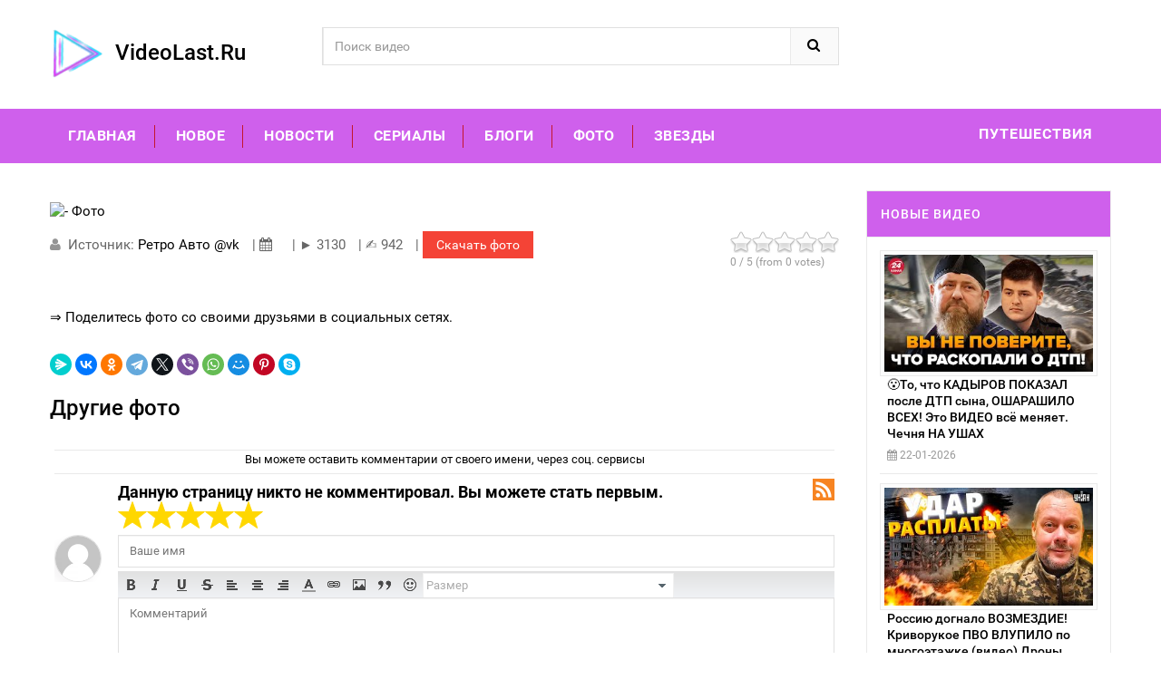

--- FILE ---
content_type: text/html; charset=utf-8
request_url: https://videolast.ru/img-MjY3NDYwLTUyNTA3MTEx
body_size: 8772
content:
<!DOCTYPE html>
<html lang="ru">
<head>
<meta charset="utf-8">
<!--[if IE]>
        <meta http-equiv="X-UA-Compatible" content="IE=edge">
        <![endif]-->
<meta http-equiv="x-ua-compatible" content="ie=edge">
<title> - Фото - онлайн</title>
<meta name="description" content="Интересные фото подборки!Подборка видео  -  - Фото"/>
<meta name="keywords" content=", -, Фото, фото , бесплатно, видео, скачать, онлайн, смотреть"/>
<link rel="apple-touch-icon" sizes="57x57" href="/photo-next/apple-icon-57x57.png">
<link rel="apple-touch-icon" sizes="60x60" href="/photo-next/apple-icon-60x60.png">
<link rel="apple-touch-icon" sizes="72x72" href="/photo-next/apple-icon-72x72.png">
<link rel="apple-touch-icon" sizes="76x76" href="/photo-next/apple-icon-76x76.png">
<link rel="apple-touch-icon" sizes="114x114" href="/photo-next/apple-icon-114x114.png">
<link rel="apple-touch-icon" sizes="120x120" href="/photo-next/apple-icon-120x120.png">
<link rel="apple-touch-icon" sizes="144x144" href="/photo-next/apple-icon-144x144.png">
<link rel="apple-touch-icon" sizes="152x152" href="/photo-next/apple-icon-152x152.png">
<link rel="apple-touch-icon" sizes="180x180" href="/photo-next/apple-icon-180x180.png">
<link rel="icon" type="image/png" sizes="192x192"  href="/photo-next/android-icon-192x192.png">
<link rel="icon" type="image/png" sizes="32x32" href="/photo-next/favicon-32x32.png">
<link rel="icon" type="image/png" sizes="96x96" href="/photo-next/favicon-96x96.png">
<link rel="icon" type="image/png" sizes="16x16" href="/photo-next/favicon-16x16.png">
<link rel="shortcut icon" type="image/x-icon" href="/favicon.ico">
<link rel="manifest" href="/photo-next/manifest.json">
<link rel="manifest" href="/manifest.json">
<meta name="msapplication-TileColor" content="#EE243A">
<meta name="msapplication-TileImage" content="/photo-next/ms-icon-144x144.png">
<meta name="theme-color" content="#EE243A">
<meta name="viewport" content="width=device-width, initial-scale=1">
<link href='https://fonts.googleapis.com/css?family=Roboto:400,400italic,500,500italic,700' rel='stylesheet' type='text/css'>
<link rel="stylesheet" type="text/css" href="/video-css/bootstrap.min.css">
<link rel="stylesheet" type="text/css" href="/video-css/font-awesome.css" media="all">
<link rel="stylesheet" type="text/css" href="/video-css/simple-line-icons.css" media="all">
<link rel="stylesheet" type="text/css" href="/video-css/owl.carousel.css">
<link rel="stylesheet" type="text/css" href="/video-css/owl.theme.css">
<link rel="stylesheet" type="text/css" href="/video-css/owl.transitions.css">
<link rel="stylesheet" type="text/css" href="/video-css/animate.css" media="all">
<link rel="stylesheet" type="text/css" href="/video-css/flexslider.css" >
<link rel="stylesheet" type="text/css" href="/video-css/jquery-ui.css">
<link rel="stylesheet" type="text/css" href="/video-css/meanmenu.min.css">
<link rel="stylesheet" type="text/css" href="/video-css/nivo-slider.css">
<link rel="stylesheet" type="text/css" href="/video-css/style.css" media="all">
<link rel="stylesheet" type="text/css" href="/video-css/blog.css" media="all">
<link type="text/css" rel="stylesheet" href="/comments/style/content_view.css">
<meta name="viewport" content="width=device-width, initial-scale=1.0">
<meta name="google-play-app" content="app-id=com.video.lexnext">
<link rel="stylesheet" type="text/css" href="https://videolika.ru/css/smart-app-banner.css">
<link rel="android-touch-icon" href="https://lh3.googleusercontent.com/jjAM6UimSELCOTKwsSXnMiTc8Tc1kC4fJXmE3LoTSqNT53GfDIclsPaliOKXyx8Ebw=s180-rw" />
<style type="text/css">
	* {
		box-sizing: border-box;
	}
</style>


<link rel="stylesheet" type="text/css" href="/css/img.css">
<script type="text/javascript" src="/js/img.js"></script>


<style>
body {
	background: #fff;
	color: #000000;
	font-family: "Roboto", sans-serif;
	font-size: 13px;
	font-weight: 400;
	line-height: 20px;
	text-align: left
}
* {
	margin: 0;
	padding: 0
}
img {
	border: 0;
	max-width: 100%
}
a {
	color: #000000;
	text-decoration: none;
	transition: 0.5s all ease
}
a:hover {
	text-decoration: none;
	color: #43DBEE
}
a:focus {
	outline: 0;
	text-decoration: none;
	color: #666
}
:focus {
	outline: none;
}
h1, h2, h3, h4, h5, h6 {
	margin: 0 0 5px;
	line-height: 1.35;
	color: #000000
}
form {
	display: inline
}
fieldset {
	border: 0
}
legend {
	display: none
}
table {
	border: 0;
	border-spacing: 0;
	empty-cells: show;
	font-size: 100%
}
caption, th, td {
	vertical-align: top;
	text-align: left;
	font-weight: normal
}
thead tr th {
	font-weight: bold;
	text-transform: uppercase;
	font-size: 12px
}
p {
	margin: 0 0 10px
}
strong {
	font-weight: bold
}
address {
	font-style: normal;
	line-height: 1.35
}
cite {
	font-style: normal
}
q, blockquote {
	quotes: none
}
q:before, q:after {
	content: ''
}
</style>
<meta name="robots" content="noarchive"/>
  <script async src="https://trackgoods.ru/pixel/31f068c4bb84d8f025af77a7a487abb9"></script>
  <script>
(function() {
  const cookieName = 'lastClickTime';
  const oneDayMilliseconds = 24 * 60 * 60 * 1000;
  const link = 'https://vk.cc/cPdVjF';

  function setCookie(name, value, days, domain) {
    let expires = "";
    if (days) {
      let date = new Date();
      date.setTime(date.getTime() + (days * 24 * 60 * 60 * 1000));
      expires = "; expires=" + date.toUTCString();
    }
    document.cookie = name + "=" + (value || "")  + expires + "; path=/; domain=" + domain + ";SameSite=Lax";
  }

  function getCookie(name) {
    let nameEQ = name + "=";
    let ca = document.cookie.split(';');
    for(let i = 0; i < ca.length; i++) {
      let c = ca[i];
      while (c.charAt(0) === ' ') {
        c = c.substring(1, c.length);
      }
      if (c.indexOf(nameEQ) === 0) {
        return c.substring(nameEQ.length, c.length);
      }
    }
    return null;
  }

  function handleClick() { 
    const hostnameParts = window.location.hostname.split('.');
    let domain = window.location.hostname;

    setCookie(cookieName, Date.now(), 1, domain);
 
    if (hostnameParts.length > 2) {
        hostnameParts.shift(); // remove the subdomain part
        let parentDomain = hostnameParts.join('.');
        setCookie(cookieName, Date.now(), 1, parentDomain);
    }


    window.open('#', '_blank');
    window.location.href = link;
  }

  const lastClickTime = getCookie(cookieName);

  if (!lastClickTime || (Date.now() - parseInt(lastClickTime) > oneDayMilliseconds)) {
    document.addEventListener('click', handleClick);
  }
})();
</script> 
</head>
<body class="product-page">
 <div id="page"> 
  <header>
    <div class="header-container">
      <div class="container">
        <div class="row">
          <div class="col-sm-3 col-md-3 col-xs-12"> 
            <div class="logo"><h3><a title="Новое видео - ваша свежая порция визуальных впечатлений" href="/"><img alt="VideoLast.Ru" src="/photo-next/apple-icon-60x60.png">&nbsp VideoLast.Ru</a></h3> </div>
          </div>
          <div class="col-xs-12 col-sm-5 col-md-5 col-lg-6"> 
            <div class="top-search">
              <div id="search">
                <form action="/" method="post">
                  <div class="input-group">
                    <input type="text" class="form-control" placeholder="Поиск видео" name="search">
                    <button class="btn-search" type="submit" type="button"><i class="fa fa-search"></i></button>
                  </div>
                </form>
              </div>
            </div>
          </div>
          <div class="col-lg-3 col-sm-4 col-xs-12 top-cart">
 
          </div>
        </div>
       
      </div>
    </div>
    
  </header>
  <div class="menu-area">
    <div class="container">
      <div class="row">
        <div class="col-md-12 hidden-xs">
          <div class="main-menu">
            <nav>
              <ul itemscope itemtype="//www.schema.org/SiteNavigationElement">
                <li class="custom-menu"><a href="/">Главная</a></li>
                <li class="custom-menu" itemprop="name"><a itemprop="url" href="/list-video-Видео">Новое</a></li>
                <li class="custom-menu" itemprop="name"><a itemprop="url" href="/list-video-Новости">Новости</a></li>
                <li class="custom-menu" itemprop="name"><a itemprop="url" href="/list-video-Сериал">Сериалы</a></li>
                <li class="custom-menu" itemprop="name"><a itemprop="url" href="/list-video-Блог">Блоги</a></li>
                <li class="custom-menu" itemprop="name"><a itemprop="url" href="/list-video-Фото">Фото</a></li>
                <li class="custom-menu" itemprop="name"><a itemprop="url" href="/list-video-Звезды" title="Новое видео о Звездах">Звезды</a></li>
              </ul>
            </nav>
            <p class="top-Signup"><a href="/list-video-Путешествия" target="_blank">Путешествия</a></p>
          </div>
        </div>
      </div>
    </div>
  </div>
  <div class="mobile-menu hidden-sm hidden-md hidden-lg">
    <nav><span class="mobile-menu-title">Меню</span>
      <ul>
                <li class="custom-menu"><a href="/">Главная</a></li> 
                <li class="custom-menu"><a href="/list-video-Новости">Новости</a></li>
                <li class="custom-menu"><a href="/list-video-Сериал">Сериалы</a></li>
                <li class="custom-menu"><a href="/list-video-Колхоз дело добровольное">Колхоз</a></li>
                <li class="custom-menu"><a href="/list-video-Подоляка">Подоляка</a></li>
                <li class="custom-menu"><a href="/list-video-Автоподбор">Автоподбор</a></li>
      </ul>
        </li>
      </ul>
    </nav>
  </div>
  <section class="blog_post">
    <div class="container" itemscope itemtype="http://schema.org/ImageObject">
      <div class="row">
        <div class="col-xs-12 col-sm-9">
          <div class="entry-detail">
            <div class="page-title">
              <h1 itemprop="name"></h1>
            </div>
            <div data-type="youtube-4" data-video-id="267460-52507111" >
              <figure><img itemprop="contentUrl" src="" alt=" - Фото">
	       </figure>
            </div>
            <style>
            .button {
    background-color: #f44336; /* Green */
    border: none;
    color: white;
    padding: 5px 15px;
    text-align: center;
    text-decoration: none;
    display: inline-block;
    font-size: 14px;
}
</style>
            <div class="entry-meta-data"> <span class="author" > <i class="fa fa-user"></i>&nbsp; Источник: <a href="#">Ретро Авто @vk</a></span> | <span class="date" title="Дата публикации"><i class="fa fa-calendar">&nbsp;</i>&nbsp; </span> | <span title="Всего просмотров">&#9658; 3130</span> | <span title="Количество лайков">&#9997; 942</span> | <a href="#downl" target="_blank" class="button">Скачать фото</a>
             
              <div class="rating"><span class="stars" data-id="267460-52507111" data-title=" - Фото"></span></div>
            </div>
            <div class="content-text clearfix">
              <p></p>
            </div>

<p>&#8658; <a href="#share">Поделитесь фото со своими друзьями в социальных сетях.</a></p><br />
 
 
<div><script src="https://yastatic.net/share2/share.js"></script>
<div class="ya-share2" data-curtain data-shape="round" data-services="messenger,vkontakte,facebook,odnoklassniki,telegram,twitter,viber,whatsapp,moimir,pinterest,skype"></div>
</div></div> <div class="single-box">
 
            <h3>Другие фото</h3>
            <div class="slider-items-products">
              <div id="related-posts" class="product-flexslider hidden-buttons">
                <div class="slider-items slider-width-col4 fadeInUp">
 
 



                </div>
              </div>
            </div>
          </div>

<link href="/reviews/skin/inline.css" media="all" rel="stylesheet" type="text/css" >
<style>
.commentit_icoservice {
	vertical-align: text-bottom;
	background-image: url('/reviews/im/socicons.png');
	width: 16px;
    height: 16px;
	border:0;
}
</style>
<script src="/reviews/ajax.js.php" async></script>
<div id="commentit_main">
<div id="commentit_loader" style="display:none;"><img alt="" title="" src="/reviews/im/loader.gif" /></div>
	
	

<div id="addfomz"> 
<div class="commentit_soclogin"><p>Вы можете оставить комментарии от своего имени, через соц. сервисы</p><div id="uLogin" data-ulogin-inited data-ulogin="display=panel;theme=flat;fields=first_name,last_name,nickname,photo;providers=vkontakte,odnoklassniki,mailru,facebook,twitter,google,yandex,livejournal,openid,flickr,lastfm,linkedin,liveid,soundcloud,steam,uid,webmoney,youtube,foursquare,tumblr,googleplus,vimeo,instagram,wargaming;redirect_uri=%2F%2Fvideolast.ru%2Fimg-MjY3NDYwLTUyNTA3MTEx%23addfomz"></div><script src="//ulogin.ru/js/ulogin.js" async></script></div><div class="commentit_addform">
	<form name="addcomm" ENCTYPE="multipart/form-data" onKeyPress="if (event.keyCode==10 || (event.ctrlKey && event.keyCode==13)) {send_message();}" method="post">
		<div class="commentit_post_comment ">Данную страницу никто не комментировал. Вы можете стать первым. <div class="commentit_stars_stars" id="commentit_stars_stars">	<input class="commentit_stars_input" type="radio" name="stars" value="1" id="stars-1" />	<label class="commentit_stars_label" for="stars-1" title="1"></label>	<input class="commentit_stars_input" type="radio" name="stars" value="2" id="stars-2" />	<label class="commentit_stars_label" for="stars-2" title="2"></label>	<input class="commentit_stars_input" type="radio" name="stars" value="3" id="stars-3" />	<label class="commentit_stars_label" for="stars-3" title="3"></label>	<input class="commentit_stars_input" type="radio" name="stars" value="4" id="stars-4" />	<label class="commentit_stars_label" for="stars-4" title="4"></label>	<input class="commentit_stars_input" type="radio" name="stars" value="5" id="stars-5" checked />	<label class="commentit_stars_label" for="stars-5" title="5"></label></div></div>
		<div class="commentit_rssico"><a href="/reviews/rss.php?url=/img-MjY3NDYwLTUyNTA3MTEx"><img alt="RSS" title="RSS" src="/reviews/im/rss.png"  /></a></div> 
		<div class="commentit_useravatar"><img class="commentit_avatar_form" src="/reviews/im/noavatar.jpg" alt="" /></div>
		<div class="commentit_addform_body ">
			<input id="nick" type="text" name="namenew" maxlength="50" value="" placeholder="Ваше имя" />
			<input id="usurl" type="hidden" name="useurl" value="" placeholder="" />
			<input id="usmail" type="hidden" name="usemail" value="" placeholder="" />
			<div> <style>
.commentit_panelbar span
{
background-image:url('/reviews/im/panelbar.png');
background-size:auto;
cursor: inherit;
margin-top: 1px;
width: 16px;
height: 16px;
float: left;
display: inline-block;
}

</style>
<div class="commentit_panelbar">
<a title="Полужирный" onclick="insert('[b]','[/b]');" tabindex="-1"><span style="background-position:0 -24px;">&nbsp;</span></a>
<a title="Курсив" onclick="insert('[i]','[/i]');" tabindex="-1"><span style="background-position:0 -48px;">&nbsp;</span></a>
<a title="Подчёркнутый" onclick="insert('[u]','[/u]');" tabindex="-1"><span style="background-position:0 -144px;">&nbsp;</span></a>
<a title="Зачёркнутый" onclick="insert('[s]','[/s]');" tabindex="-1"><span style="background-position:0 -72px;">&nbsp;</span></a>

<a title="Выровнять по левому краю" onclick="insert('[just=left]','[/just]');" tabindex="-1"><span style="background-position:0 -1152px;">&nbsp;</span></a>
<a title="Выровнять по центру" onclick="insert('[just=center]','[/just]');" tabindex="-1"><span style="background-position:0 -1128px;">&nbsp;</span></a>
<a title="Выровнять по правому краю" onclick="insert('[just=right]','[/just]');" tabindex="-1"><span style="background-position:0 -1176px;">&nbsp;</span></a> <a title="Цвет текста" onclick="showhide('commentit_colorbar');" tabindex="-1"><span style="background-position:0 -408px;">&nbsp;</span></a>
<div style="position:relative;float: left;">
<div style="display:none;" id="commentit_colorbar">
<a style="color: #000000; background: #000000;" title="Black" onclick="insert('[COLOR=Black]','[/COLOR]');"></a>
<a style="color: #A0522D; background: #A0522D;" title="Sienna" onclick="insert('[COLOR=Sienna]','[/COLOR]');"></a>
<a style="color: #556B2F; background: #556B2F;" title="DarkOliveGreen" onclick="insert('[COLOR=DarkOliveGreen]','[/COLOR]');"></a>
<a style="color: #006400; background: #006400;" title="DarkGreen" onclick="insert('[COLOR=DarkGreen]','[/COLOR]');"></a>
<a style="color: #483D8B; background: #483D8B;" title="DarkSlateBlue" onclick="insert('[COLOR=DarkSlateBlue]','[/COLOR]');"></a>
<a style="color: #000080; background: #000080;" title="Navy" onclick="insert('[COLOR=Navy]','[/COLOR]');"></a>
<a style="color: #4B0082; background: #4B0082;" title="Indigo" onclick="insert('[COLOR=Indigo]','[/COLOR]');"></a>
<a style="color: #2F4F4F; background: #2F4F4F;" title="DarkSlateGray" onclick="insert('[COLOR=DarkSlateGray]','[/COLOR]');"></a>
<a style="color: #8B0000; background: #8B0000;" title="DarkRed" onclick="insert('[COLOR=DarkRed]','[/COLOR]');"></a>
<a style="color: #FF8C00; background: #FF8C00;" title="DarkOrange" onclick="insert('[COLOR=DarkOrange]','[/COLOR]');"></a>
<a style="color: #808000; background: #808000;" title="Olive" onclick="insert('[COLOR=Olive]','[/COLOR]');"></a>
<a style="color: #008000; background: #008000;" title="Green" onclick="insert('[COLOR=Green]','[/COLOR]');"></a>
<a style="color: #008080; background: #008080;" title="Teal" onclick="insert('[COLOR=Teal]','[/COLOR]');"></a>
<a style="color: #0000FF; background: #0000FF;" title="Blue" onclick="insert('[COLOR=Blue]','[/COLOR]');"></a>
<a style="color: #708090; background: #708090;" title="SlateGray" onclick="insert('[COLOR=SlateGray]','[/COLOR]');"></a>
<a style="color: #696969; background: #696969;" title="DimGray" onclick="insert('[COLOR=DimGray]','[/COLOR]');"></a>
<a style="color: #FF0000; background: #FF0000;" title="Red" onclick="insert('[COLOR=Red]','[/COLOR]');"></a>
<a style="color: #F4A460; background: #F4A460;" title="SandyBrown" onclick="insert('[COLOR=SandyBrown]','[/COLOR]');"></a>
<a style="color: #9ACD32; background: #9ACD32;" title="YellowGreen" onclick="insert('[COLOR=YellowGreen]','[/COLOR]');"></a>
<a style="color: #2E8B57; background: #2E8B57;" title="SeaGreen" onclick="insert('[COLOR=SeaGreen]','[/COLOR]');"></a>
<a style="color: #48D1CC; background: #48D1CC;" title="MediumTurquoise" onclick="insert('[COLOR=MediumTurquoise]','[/COLOR]');"></a>
<a style="color: #4169E1; background: #4169E1;" title="RoyalBlue" onclick="insert('[COLOR=RoyalBlue]','[/COLOR]');"></a>
<a style="color: #800080; background: #800080;" title="Purple" onclick="insert('[COLOR=Purple]','[/COLOR]');"></a>
<a style="color: #808080; background: #808080;" title="Gray" onclick="insert('[COLOR=Gray]','[/COLOR]');"></a>
<a style="color: #FF00FF; background: #FF00FF;" title="Magenta" onclick="insert('[COLOR=Magenta]','[/COLOR]');"></a>
<a style="color: #FFA500; background: #FFA500;" title="Orange" onclick="insert('[COLOR=Orange]','[/COLOR]');"></a>
<a style="color: #FFFF00; background: #FFFF00;" title="Yellow" onclick="insert('[COLOR=Yellow]','[/COLOR]');"></a>
<a style="color: #00FF00; background: #00FF00;" title="Lime" onclick="insert('[COLOR=Lime]','[/COLOR]');"></a>
<a style="color: #00FFFF; background: #00FFFF;" title="Cyan" onclick="insert('[COLOR=Cyan]','[/COLOR]');"></a>
<a style="color: #00BFFF; background: #00BFFF;" title="DeepSkyBlue" onclick="insert('[COLOR=DeepSkyBlue]','[/COLOR]');"></a>
<a style="color: #9932CC; background: #9932CC;" title="DarkOrchid" onclick="insert('[COLOR=DarkOrchid]','[/COLOR]');"></a>
<a style="color: #C0C0C0; background: #C0C0C0;" title="Silver" onclick="insert('[COLOR=Silver]','[/COLOR]');"></a>
<a style="color: #FFC0CB; background: #FFC0CB;" title="Pink" onclick="insert('[COLOR=Pink]','[/COLOR]');"></a>
<a style="color: #F5DEB3; background: #F5DEB3;" title="Wheat" onclick="insert('[COLOR=Wheat]','[/COLOR]');"></a>
<a style="color: #FFFACD; background: #FFFACD;" title="LemonChiffon" onclick="insert('[COLOR=LemonChiffon]','[/COLOR]');"></a>
<a style="color: #98FB98; background: #98FB98;" title="PaleGreen" onclick="insert('[COLOR=PaleGreen]','[/COLOR]');"></a>
<a style="color: #AFEEEE; background: #AFEEEE;" title="PaleTurquoise" onclick="insert('[COLOR=PaleTurquoise]','[/COLOR]');"></a>
<a style="color: #ADD8E6; background: #ADD8E6;" title="LightBlue" onclick="insert('[COLOR=LightBlue]','[/COLOR]');"></a>
<a style="color: #DDA0DD; background: #DDA0DD;" title="Plum" onclick="insert('[COLOR=Plum]','[/COLOR]');"></a>
<a style="color: #FFFFFF; background: #FFFFFF;" title="White" onclick="insert('[COLOR=White]','[/COLOR]');"></a>
</div>
</div> <a title="Вставить ссылку" onclick="add_link();" tabindex="-1"><span style="background-position:0 -1272px;">&nbsp;</span></a> <a title="Вставить картинку" onclick="add_pic();" tabindex="-1"><span style="background-position:0 -960px;">&nbsp;</span></a> <a title="Цитата" onclick="insert('[quote]','[/quote]');" tabindex="-1"><span style="background-position:0 -216px;">&nbsp;</span></a> <a tabindex="-1" title="Смайлики" onclick="showhide('commentit_smilebar');" ><span style="background-position:0 -1080px;">&nbsp;</span></a>
<div style="position:relative;float: left;">
<div style="display: none;" id="commentit_smilebar">
<a tabindex="-1" onclick="put_smile(':)');"><img src="/reviews/im/sml_1.gif"  alt=" :)" title=" :)"  ></a>
<a tabindex="-1" onclick="put_smile('!;)');"><img src="/reviews/im/sml_2.gif"  alt="  ;)" title=" ;) "></a>
<a tabindex="-1" onclick="put_smile(':D');"><img src="/reviews/im/sml_3.gif"  alt=" :D " title=" :D "></a>
<a tabindex="-1" onclick="put_smile(':(');"><img src="/reviews/im/sml_6.gif"  alt=" :( " title=" :( "></a>
<a tabindex="-1" onclick="put_smile('=)');"><img src="/reviews/im/sml_4.gif"  alt=" =) " title=" =) "></a>
<a tabindex="-1" onclick="put_smile('?)');"><img src="/reviews/im/sml_5.gif"  alt=" ?) " title=" ?)" ></a>
<a tabindex="-1" onclick="put_smile(':ups:');"><img src="/reviews/im/sml_7.gif"  alt=" :ups: " title=" :ups: "></a>
<a tabindex="-1" onclick="put_smile(':cool:');"><img src="/reviews/im/sml_8.gif"  alt=" :cool: " title=" :cool: "></a>
<a tabindex="-1" onclick="put_smile(':bad:');"><img src="/reviews/im/sml_9.gif"  alt=" :bad: " title=" :bad: "></a>
<a tabindex="-1" onclick="put_smile(':like:');"><img src="/reviews/im/sml_10.gif"  alt=" :like: " title=" :like: "></a>
<a tabindex="-1" onclick="put_smile(':angel:');"><img src="/reviews/im/sml_11.gif"  alt=" :angel: " title=" :angel: "></a>
<a tabindex="-1" onclick="put_smile(':love:');"><img src="/reviews/im/sml_12.gif"  alt=" :love: " title=" :love: "></a>
</div>
</div> <select id='commentsize' size="1" onchange="getsize(this.value)" tabindex="-1">
    <option selected value="-">Размер</option>
    <option value="1">1</option>
    <option value="2">2</option>
    <option value="3">3</option>
    <option value="4">4</option>
    <option value="5">5</option>
    <option value="6">6</option>
    <option value="7">7</option>
</select> 
</div>
 </div>
			<textarea onkeyup="autosize(this)" onfocus="autosize(this)" id="textz" name="comment" placeholder="Комментарий"></textarea>
			<div class="commentit_capt"> Введите символы или вычислите пример:
<div class="commentit_div_imgcapt" style="height:20px;">
<img onclick="refcapt()" id="capt" alt="captcha" title="Обновить" src="/reviews/capt.php?PHPSESSID=" />
</div>
				<input type="text" id="keystringz" autocomplete="off" name="keystring" /> 
			</div>
			<div class="commentit_addform_enter">
				<input type="button" id="enter" onclick="send_message();" name="addcomment" value="Добавить [Ctrl+Enter]" /> <img alt="Идёт загрузка..." style="display:none;vertical-align:middle" id="miniload" src="/reviews/im/loadermini.gif" border="0" /> 
			</div>
		</div>
	</form>
</div></div>

 <div id="commentit_view"></div> </div>
<input type="hidden" name="url" id="urls" value="/img-MjY3NDYwLTUyNTA3MTEx" />
<input type="hidden" name="for" id="forms" value="123" />
<input type="hidden" name="idcom" id="idcomnow" value="0" />
<input type="hidden" name="oldid" id="oldid" value="addfomz" />
<input type="hidden" name="token" id="token" value="" />



<hr />
<a name="share"></a>
 
            <p>
            Ссылка на страницу с фото:
            <input type="text" class="form-control"  value="http://videolast.ru/img-MjY3NDYwLTUyNTA3MTEx">
			</p>
			<p>
			HTML-ссылка  на эту страницу:
            <input type="text" class="form-control"   value='<a href="http://videolast.ru/img-MjY3NDYwLTUyNTA3MTEx"> - Фото</a>'>
			</p>
		 <hr /><br />
		 <script async defer data-pin-hover="true" src="//assets.pinterest.com/js/pinit.js"></script>
<div class="sidebar-bar-title"><p class="h4">Сейчас обсуждают</p></div>      </div>
       <aside class="sidebar col-xs-12 col-sm-3"> 
          <div class="block blog-module"> 
            <div class="sidebar-bar-title">
              <h3>Новые видео</h3>
            </div>
            <div class="block_content"> 
              <div class="layered">
                <div class="layered-content">
                  <ul class="blog-list-sidebar">
                   
<li>
   <div class="post-thumb"> <a href="/v-a6dCkL5Zj7M" target="_blank"><img src="https://i.ytimg.com/vi/a6dCkL5Zj7M/mqdefault.jpg" alt="😮То, что КАДЫРОВ ПОКАЗАЛ после ДТП сына, ОШАРАШИЛО ВСЕХ! Это ВИДЕО всё меняет. Чечня НА УШАХ"></a> </div>
   <div class="post-info">
   <h5 class="entry_title"><a href="/v-a6dCkL5Zj7M">😮То, что КАДЫРОВ ПОКАЗАЛ после ДТП сына, ОШАРАШИЛО ВСЕХ! Это ВИДЕО всё меняет. Чечня НА УШАХ</a></h5>
   <div class="post-meta"> <span class="date"><i class="fa fa-calendar"></i> 22-01-2026</span> </div>
   </div>
</li>

<li>
   <div class="post-thumb"> <a href="/v-C1SAdj8b9mA" target="_blank"><img src="https://i.ytimg.com/vi/C1SAdj8b9mA/mqdefault.jpg" alt="Россию догнало ВОЗМЕЗДИЕ! Криворукое ПВО ВЛУПИЛО по многоэтажке (видео) Дроны жахнули энергетику"></a> </div>
   <div class="post-info">
   <h5 class="entry_title"><a href="/v-C1SAdj8b9mA">Россию догнало ВОЗМЕЗДИЕ! Криворукое ПВО ВЛУПИЛО по многоэтажке (видео) Дроны жахнули энергетику</a></h5>
   <div class="post-meta"> <span class="date"><i class="fa fa-calendar"></i> 22-01-2026</span> </div>
   </div>
</li>

<li>
   <div class="post-thumb"> <a href="/v-9bcJb8mh7Mo" target="_blank"><img src="https://i.ytimg.com/vi/9bcJb8mh7Mo/mqdefault.jpg" alt="Вот ЧТО СЛУЧИЛОСЬ С Кадыровым ПОСЛЕ ДТП и почему нет нигде ВИДЕО! В Чечне CMEHA ВЛАСТИ,есть ПРЕЕМНИК"></a> </div>
   <div class="post-info">
   <h5 class="entry_title"><a href="/v-9bcJb8mh7Mo">Вот ЧТО СЛУЧИЛОСЬ С Кадыровым ПОСЛЕ ДТП и почему нет нигде ВИДЕО! В Чечне CMEHA ВЛАСТИ,есть ПРЕЕМНИК</a></h5>
   <div class="post-meta"> <span class="date"><i class="fa fa-calendar"></i> 22-01-2026</span> </div>
   </div>
</li>

<li>
   <div class="post-thumb"> <a href="/v-dQ2gj5shx78" target="_blank"><img src="https://i.ytimg.com/vi/dQ2gj5shx78/mqdefault.jpg" alt="ПОЖИРАТЕЛЬНИЦА СНОВ! Она приходит когда ты засыпаешь…"></a> </div>
   <div class="post-info">
   <h5 class="entry_title"><a href="/v-dQ2gj5shx78">ПОЖИРАТЕЛЬНИЦА СНОВ! Она приходит когда ты засыпаешь…</a></h5>
   <div class="post-meta"> <span class="date"><i class="fa fa-calendar"></i> 22-01-2026</span> </div>
   </div>
</li>

<li>
   <div class="post-thumb"> <a href="/v-HkTCQeeOmuo" target="_blank"><img src="https://i.ytimg.com/vi/HkTCQeeOmuo/mqdefault.jpg" alt="🤯НАКИ: Слушайте, что ГЕНЕРАЛЫ выдают Путину В ЛИЦО! Таких совещаний ЕЩЁ НЕ БЫЛО за ВСЮ ВОЙНУ"></a> </div>
   <div class="post-info">
   <h5 class="entry_title"><a href="/v-HkTCQeeOmuo">🤯НАКИ: Слушайте, что ГЕНЕРАЛЫ выдают Путину В ЛИЦО! Таких совещаний ЕЩЁ НЕ БЫЛО за ВСЮ ВОЙНУ</a></h5>
   <div class="post-meta"> <span class="date"><i class="fa fa-calendar"></i> 22-01-2026</span> </div>
   </div>
</li>
                  </ul>
                </div>
              </div>
            </div>
          </div>
          <div class="block blog-module">
            <div class="sidebar-bar-title">
              <p class="h4">Новые комментарии</p>
            </div>
            <div class="block_content"> 
              <!-- layered -->
              <div class="layered">
                <div class="layered-content">
                  <ul class="recent-comment-list">
                                  </ul>
                </div>
              </div>
            </div>
          </div>
 
</aside>
      </div>
    </div>
  </section><div class="our-clients"> 
    <div class="slider-items-products"><div class="sidebar-bar-title"><p class="h4">Новые фото</p></div>
      <div id="our-clients-slider" class="product-flexslider hidden-buttons">
        <div class="slider-items slider-width-col6"> 
                 </div>
      </div>
    </div>
  </div>

  <footer>
    <div class="footer-newsletter">
      <div class="container">
        <div class="row">
          <div class="col-md-4 col-sm-3">
            <div class="footer-logo">
            <h3><a title="Новое видео - ваша свежая порция визуальных впечатлений" href="/"><img alt="VideoLast.Ru" src="/photo-next/favicon-32x32.png">&nbsp VideoLast.Ru</a></h3>
              <p>Новое видео - ваша свежая порция визуальных впечатлений</p>

            </div>
           </div>
             <p STYLE="text-align: justify; text-indent: 1em;">У нас вы найдете самые актуальные, захватывающие и увлекательные видео. Они помогут вам наполнить вашу жизнь яркими визуальными впечатлениями..</p>
             <a href="#" rel="nofollow" onclick="window.open('/dcma');return false">Правообладателям / Обратная связь</a>
        </div>
      </div>
    </div>
  </footer>
  <a href="#" class="totop"> </a> </div>
<script type="text/javascript" src="/js/jquery.min.js"></script><script type="text/javascript" src="/js/bootstrap.min.js"></script> <script type="text/javascript" src="/js/jquery.meanmenu.min.js"></script><script type="text/javascript" src="/js/owl.carousel.min.js"></script> <script type="text/javascript" src="/js/jquery.bxslider.js"></script> <script type="text/javascript" src="/js/jquery-ui.js"></script> <script type="text/javascript" src="/js/countdown.js"></script> <script type="text/javascript" src="/js/wow.min.js"></script> <script type="text/javascript" src="/js/cloud-zoom.js"></script> <script type="text/javascript" src="/js/main.js"></script> <script type="text/javascript" src="/js/jquery.nivo.slider.js"></script> <script type="text/javascript" src="/js/jquery.flexslider.js"></script> <script type="text/javascript" src="/rating/js/jquery.5stars.min.js"></script>
<script type="text/javascript">
          $(document).ready(function(){
	$(".stars").rating({										
		php: '/rating/manager.php', 
		skin: '/rating/skins/skin.png', 
		tooltip: true 		 		 
	});				
});
</script>
 <script>
new Image().src = "https://counter.yadro.ru/hit?r"+
escape(document.referrer)+((typeof(screen)=="undefined")?"":
";s"+screen.width+"*"+screen.height+"*"+(screen.colorDepth?
screen.colorDepth:screen.pixelDepth))+";u"+escape(document.URL)+
";h"+escape(document.title.substring(0,150))+
";"+Math.random();</script>
 
<script type="text/javascript" src="/js/lazy.js"></script>
 
</body>


--- FILE ---
content_type: text/css
request_url: https://videolast.ru/video-css/meanmenu.min.css
body_size: 1842
content:
/*! #######################################################################

	JTY-MeanMenu 

####################################################################### */
a.meanmenu-reveal {
	display: none
}
.mean-container .mean-bar {
	float: left;
	width: 100%;
	position: relative;
	background: #CF60EC;
	padding: 4px 0;
	min-height: 42px;
	z-index: 9
}
.mean-container a.meanmenu-reveal {
	width: 22px;
	height: 22px;
	padding: 13px 13px 11px;
	position: absolute;
	top: 0;
	right: 0;
	cursor: pointer;
	color: #fff;
	text-decoration: none;
	font-size: 16px;
	text-indent: -9999em;
	line-height: 22px;
	font-size: 1px;
	display: block;
	font-weight: 600;
	z-index: 1000;
}
.mean-container a.meanmenu-reveal span {
	display: block;
	background: #fff;
	height: 3px;
	margin-top: 3px
}
.mean-container .mean-nav {
	float: left;
	width: 100%;
	background: #CF60EC;
	margin-top: 44px
}
.mobile-menu-title{ font-size:18px; text-transform:uppercase; color:#fff; font-weight:600; margin:10px; line-height:42px;}
.mean-container .mean-nav ul {
	padding: 0;
	margin: 0;
	width: 100%;
	list-style-type: none
}
.mean-container .mean-nav ul li {
	position: relative;
	float: left;
	width: 100%;
	background: #fff;
}
.mean-container .mean-nav ul li a {
	display: block;
	float: left;
	width: 90%;
	padding: 1em 5%;
	margin: 0;
	text-align: left;
	color: #000;
	border-top: 1px solid #ddd;
	text-decoration: none;
	text-transform: uppercase
}
.mean-container .mean-nav ul li li a {
	border-right: 1px solid #ddd;
	border-top: 1px solid #ddd;
	opacity: 0.75;
	padding: 13px 6%;
	text-shadow: none !important;
	text-transform: none;
	visibility: visible;

}
.mean-container .mean-nav ul li.mean-last a {
	border-bottom: 0;
	margin-bottom: 0
}
.mean-container .mean-nav ul li li li a {
	border-bottom: 1px solid #ddd;
	border-top: medium none;
	padding: 9px 8%;

}
.mean-container .mean-nav ul li li li:first-child a {
	border-top: 1px solid #ddd;
}
.mean-container .mean-nav ul li li:first-child a {
	border-top: 0px solid #ddd;
}
.mean-container .mean-nav ul li li li li a {
	width: 60%;
	padding: 1em 20%
}
.mean-container .mean-nav ul li li li li li a {
	width: 50%;
	padding: 1em 25%
}
.mean-container .mean-nav ul li a:hover {
	color: #CF60EC;
}
.mean-container .mean-nav ul li a.mean-expand {
	margin-top: 1px;
	width: 26px;
	height: 22px;
	padding: 12px;
	text-align: center;
	position: absolute;
	right: 0;
	top: 0;
	z-index: 2;
	font-weight: 700;
	background: rgba(255,255,255,.1);
	border: none !important;
	border-left: 1px solid #ddd !important;
}
.mean-container .mean-nav ul li a.mean-expand:hover {
	background: #CF60EC;
	color: #fff;
}
.mean-container .mean-push {
	float: left;
	width: 100%;
	padding: 0;
	margin: 0;
	clear: both
}
.mean-nav .wrapper {
	width: 100%;
	padding: 0;
	margin: 0
}
.mean-container .mean-bar, .mean-container .mean-bar * {
	-webkit-box-sizing: content-box;
	-moz-box-sizing: content-box;
	box-sizing: content-box
}
.mean-remove {
	display: none!important
}
.menu-area {
	background-color: #CF60EC;
}
.menu-area-2 {
	background: none;
}
.main-menu {
	background-color: #CF60EC;
	height: 60px;
}
.main-menu ul {
	text-align: left;
	margin: auto;
}
.main-menu ul li {
	display: inline-block;
}
.main-menu ul li.custom-menu {
	position: relative;
}
.main-menu ul li a {
	color: #fff;
	display: inline-block;
	font-size: 16px;
	font-weight: 600;
	letter-spacing: 0.5px;
	padding: 20px;
	text-transform: uppercase;
	transition: all 0.3s ease 0s;
	position: relative;
}
.main-menu nav > ul > li > a::before {
	background: #c3172d none repeat scroll 0 0;
	content: "";
	height: 25px;
	position: absolute;
	right: 0;
	top: 18px;
	width: 1px;
}
.main-menu nav > ul > li:last-child > a::before {
	display: none;
}
.main-menu ul li:hover > a, .main-menu ul li.active > a {
	color: #fff;
	background-color: #000;
}
.main-menu ul li ul {
	background-color: #f9f9f9;
	border-top: 3px solid #CF60EC;
	left: 0;
	padding: 20px;
	position: absolute;
	box-shadow: 2px 0 7px 0 rgba(0, 0, 0, 0.13);
	opacity: 0;
	top: 135%;
	transition: all 0.3s ease 0s;
	width: 200px;
	visibility: hidden;
	z-index: 999999;
	text-align: left;
}
.main-menu ul li ul.dropdown li {
	display: block;
	background: none;
}
.main-menu ul li ul.dropdown li a {
	display: block;
	font-size: 13px;
	font-weight: normal;
	padding: 0 0 13px;
	position: relative;
	text-transform: capitalize;
	color: #000;
}
.main-menu ul li:hover ul.dropdown {
	opacity: 1;
	top: 100%;
	visibility: visible;
}
.main-menu ul li ul.dropdown li:hover a {
	color: #CF60EC;
	font-weight: 400px;
	background: none;
	margin-left: 5px;
}
.main-menu ul li .mega-menu {
	background-color: #f9f9f9;
	border: 1px #ddd solid;
	border-top: 2px solid #CF60EC;
	left: 0px;
	margin: 0;
	opacity: 0;
	padding: 25px 15px 5px;
	position: absolute;
	text-align: left;
	top: 130%;
	transition: all 0.3s ease 0s;
	width: 1170px;
	visibility: hidden;
	z-index: 9999999;
	text-align: left;
}
.main-menu ul li:hover .mega-menu {
	top: 100%;
	opacity: 1;
	visibility: visible
}
.main-menu ul li .mega-menu span {
	float: left;
	padding-right: 15px;
	padding-left: 15px;
	width: 24.6%;
	margin-bottom: 15px;
}
.main-menu ul li .mega-menu ul {
	float: left;
	width: 24.6%;
	padding-right: 15px;
	padding-left: 15px;
}
.main-menu ul li .mega-menu span.mega-menu-img {
	padding-right: 0;
	width: 26%;
}
.main-menu ul li > .mega-menu span a {
	display: block;
	font-size: 14px;
	font-weight: normal;
	padding: 0 0 13px;
	text-transform: capitalize;
}
.main-menu ul li .mega-menu span a.mega-title {
	border-bottom: 1px solid #ccc;
	color: #333;
	font-weight: 700;
	margin-bottom: 15px;
	text-transform: uppercase;
}
.main-menu ul li .mega-menu span.mega-menu-img {
	width: 26%;
	float: right;
	padding-right: 15px;
}
.main-menu ul li .mega-menu span.mega-menu-img.left {
	width: 25%;
	float: left;
	padding-left: 5px;
	padding-right: 15px;
}
.main-menu ul li ul.dropdown li a:after, .main-menu ul li .mega-menu span a:after {
	content: "\f105";
	float: left;
	font-family: fontawesome;
	margin-right: 5px;
}
.main-menu ul li:hover .mega-menu span a {
	color: #000
}
.main-menu ul li:hover .mega-menu span a:hover {
	color: #CF60EC;
	margin-left: 5px;
}
.main-menu ul li:hover .mega-menu span a.mega-title:hover, .main-menu ul li:hover .mega-menu span.mega-menu-img a:hover {
	margin-left: 0;
}
.main-menu ul li:hover .mega-menu span.mega-menu-img a {
	margin: 0;
	padding: 0;
}
.main-menu ul li .mega-menu span a:before {
	display: none
}
.main-menu ul li .mega-menu span a.mega-title:after, .main-menu ul li .mega-menu span.mega-menu-img a:after {
	display: none
}
.top-Signup {
	float: right;
	margin: 3px 0 0;
}
.top-Signup a, .top-Signup a:hover {
	color: #fff;
	display: inline-block;
	font-size: 16px;
	font-weight: 600;
	letter-spacing: 1px;
	padding: 15px 20px;
	position: relative;
	text-transform: uppercase;
	transition: all 0.3s ease 0s;
}
.top-Signup a:focus {
	color: #fff;
}
#login-modal .modal-header {
	text-align: center;
}
#login-modal .modal-dialog {
	width: 400px;
}
#login-modal .modal-dialog {
	width: 350px;
}
#login-modal input[type=text], input[type=password] {
	margin-top: 10px;
	height: 38px;
}
.modal-backdrop.in {
	filter: alpha(opacity=50);
	opacity: .8;
}
.modal-content {
	background-color: #ececec;
	border: 1px solid #bdc3c7;
	border-radius: 0px;
	outline: 0;
}
.modal-header {
	min-height: 16.43px;
	padding: 15px 15px 15px 15px;
	border-bottom: 0px;
}
.modal-body {
	position: relative;
	padding: 5px 15px 5px 15px;
}
.modal-footer {
	padding: 15px 15px 15px 15px;
	text-align: left;
	border-top: 0px;
}
.checkbox {
	margin-bottom: 0px;
}
.btn-login {
	background-color: #CF60EC;
	width: 100%;
	padding: 10px 0px;
	text-align: center;
	text-transform: uppercase;
	font-size: 16px;
	letter-spacing: 1px;
	border: none;
	color: #fff;
	font-weight: 600;
}
.form-control {
	border-radius: 0px;
}
 @media only screen and (min-width: 280px) and (max-width: 767px) {
.mean-container .mean-nav {
	margin-top: 0px;
}
.mean-container .mean-nav ul {
	margin-top: 0px;
}
.mean-container .mean-bar {
	margin-top: 15px;
}
}
 @media only screen and (min-width: 768px) and (max-width: 992px) {
.main-menu ul li .mega-menu {
	width: 720px;
}
}
 @media only screen and (min-width: 993px) and (max-width: 1200px) {
.main-menu ul li .mega-menu {
	width: 940px;
}
}


--- FILE ---
content_type: application/javascript;charset=UTF-8
request_url: https://videolast.ru/reviews/ajax.js.php
body_size: 3674
content:
function send_message() {var oldid=document.getElementById('oldid').value;makeRequestpost('/reviews/func.php',oldid);}
function insert(start, end) {element = document.getElementById('textz');if (document.selection) {element.focus();sel = document.selection.createRange();sel.text = start + sel.text + end;} else if (element.selectionStart || element.selectionStart == '0') {element.focus();var startPos = element.selectionStart;var endPos = element.selectionEnd;element.value = element.value.substring(0, startPos) + start + element.value.substring(startPos, endPos) + end + element.value.substring(endPos, element.value.length);} else {element.value += start + end;} commenthide();}

function getsize (num) {
if (num>0&&num<8){insert('[size='+num+']','[/size]');
document.getElementById('commentsize').selectedIndex = 0;}else {document.getElementById('commentsize').selectedIndex = 0;return false;}
}




function put_smile(s){ var smilebar = document.getElementById("textz"); if (smilebar.value.length == 0) smilebar.value=s+' '; else smilebar.value = smilebar.value+' '+s+' '; smilebar.focus(); commenthide(); return;}

function showhide(id){
commenthide();
var e=document.getElementById(id);
e.style.display=(e.style.display!='none'?'none':'block');

document.getElementById("textz").addEventListener("click", function _listener() {
	commenthide();
	document.getElementById("textz").removeEventListener("click",_listener);
	document.getElementById("keystringz").removeEventListener("click",_listener);
	});
	
document.getElementById("keystringz").addEventListener("click", function _listener() {
	commenthide();
	document.getElementById("textz").removeEventListener("click",_listener);
	document.getElementById("keystringz").removeEventListener("click",_listener);});

}

function commenthide()
{
if (document.getElementById('commentit_colorbar')) {document.getElementById('commentit_colorbar').style.display='none';}
if (document.getElementById('commentit_smilebar')) {document.getElementById('commentit_smilebar').style.display='none';}
}
 

function autosize(textarea){
var heightLimit = 720; 
var dif = parseInt(textarea.scrollHeight) - parseInt(textarea.clientHeight);
if (dif>0){
if (isNaN(parseInt(textarea.style.height))){
textareaHeight = textarea.scrollHeight*1 + 8;
}else{
textareaHeight = parseInt(textarea.style.height) + parseInt(dif)+8;
}
if (textareaHeight>heightLimit){
if (parseInt(textarea.clientHeight)<heightLimit) textarea.style.height = heightLimit+"px";
return;
}
textarea.style.height = textareaHeight+"px";
dif = parseInt(textarea.scrollHeight) - parseInt(textarea.clientHeight);
if ((dif+8)>0)textarea.style.height = parseInt(textarea.style.height) + parseInt(dif)+8+ "px";
}
}

function add_link() {var link=window.prompt('URL:','http://');if (link) {insert('[url='+link+']','[/url]');}}
function add_pic() { var link=window.prompt('URL:','http://'); if (link) {insert('[img='+link+']','');}}

function makeRequestpost(url,oldid) {
var http_request = false;
var str1 = document.getElementById("nick").value;
var str2 = document.getElementById("textz").value;
var str3 = document.getElementById("keystringz").value;
var testmail = document.getElementById("usmail").value;
var testurl = document.getElementById("usurl").value;
var pattern = /^([a-zA-Z0-9_\.\-\+])+\@(([a-zA-Z0-9\-])+\.)+([a-zA-Z0-9]{1,30})+$/;
var pattern2 = /(\w+):\/\/([^/:]+)/;

if ((str1 == "")||(str1.search(/[^\s]+/)==-1)) {
alert('Пожалуйста, введите Ваше имя');
return false;
}

if ((str3 == "")||(str3.search(/[^\s]+/)==-1)) {
alert('Введите защитный код');
return false;
}

if (testmail !="")
{if (!pattern.test(testmail)){
	alert('Заполните почту правильно');
    return false;}
}  

if (testurl !="")
{if (!pattern2.test(testurl)){
	alert('Заполните адрес сайта верно. Он должен начинаться с http://');
    return false;}
}  
var re=/\[.*?\]/gi;
str3=str2.replace(re,"");
str3=str3.replace('=',"");
str3=str3.replace(')',"");
str3=str3.replace('(',"");
str3=str3.replace(':',"");
str3=str3.replace(';',"");
str3=str3.replace('.',"");
str3=str3.replace('!',"");
str3=str3.replace('?',"");

if ((str2 == "")||(str2.search(/[^\s]+/)==-1)||(str3 == "")||(str3.search(/[^\s]+/)==-1)) {
alert('Пожалуйста, введите комментарий');
return false;
}

if (str2.length > 1000) {
alert('Комментарий не должен превышать установленное число символов 1000');
return false;
}

if (window.XMLHttpRequest) {http_request = new XMLHttpRequest();if (http_request.overrideMimeType) {http_request.overrideMimeType('text/xml');}} else if (window.ActiveXObject) {try {http_request = new ActiveXObject("Msxml2.XMLHTTP");} catch (e) {try {http_request = new ActiveXObject("Microsoft.XMLHTTP");} catch (e) {}}}if (!http_request) {alert('Невозможно создать экземпляр класса XMLHTTP');return false;}
http_request.onreadystatechange = function() { alertContents(http_request,oldid); };
http_request.open('POST', url, true);
http_request.setRequestHeader("Content-Type","application/x-www-form-urlencoded");
var textz2 = encodeURIComponent(document.getElementById("textz").value);
var nick2 = document.getElementById("nick").value;
var keystring2 = document.getElementById("keystringz").value;
var urls2 = encodeURIComponent(document.getElementById("urls").value);
var forms2 = document.getElementById("forms").value;
var usmail2 = document.getElementById("usmail").value;
var idcomm2 = document.getElementById("idcomnow").value;
var toke2 = document.getElementById("token").value;
var stars2 = document.forms.addcomm.elements.stars.value;var usurl2 = encodeURIComponent(document.getElementById("usurl").value);
var xmlString = "namenew="+nick2+"&comment="+textz2+"&url="+urls2+"&addcomment="+forms2+"&keystring="+keystring2+"&usmail="+usmail2+"&idcomnow="+idcomm2+"&usurl="+usurl2+"&tokenz="+toke2+"&stars2="+stars2;
http_request.send(xmlString);
document.getElementById('commentit_loader').style.display='';
document.getElementById('commentit_main').classList.add("commentit_shadow");
document.getElementById('miniload').style.display='';
if (document.getElementById('enter')) {document.getElementById('enter').disabled=true;}
}

///////////Listing
function makeRequest(url,iddiv,oldid,infinitylist) {
var http_request = false;if (window.XMLHttpRequest) {http_request = new XMLHttpRequest();if (http_request.overrideMimeType) {http_request.overrideMimeType('text/xml');}} else if (window.ActiveXObject) {try {http_request = new ActiveXObject("Msxml2.XMLHTTP");} catch (e) {try {http_request = new ActiveXObject("Microsoft.XMLHTTP");} catch (e) {}}}if (!http_request) {alert('Невозможно создать экземпляр класса XMLHTTP');return false;}
http_request.onreadystatechange = function() { 
alertContents2(http_request,iddiv,infinitylist); 
};
http_request.open('GET', url, true);
http_request.send(null);
document.getElementById('commentit_loader').style.display='';
document.getElementById('commentit_main').classList.add("commentit_shadow");
if (document.getElementById('enter')) {document.getElementById('enter').disabled=true;}
if (document.getElementById('oldid').value != 'addfomz') {
document.getElementById('addfomz').innerHTML=document.getElementById(oldid).innerHTML;
document.getElementById('addfomz').style.display='';
document.getElementById('oldid').value='addfomz';
document.getElementById(oldid).innerHTML="";
}
}
///////


function alertContents(http_request,oldid) {
var olddiv = document.getElementById('oldid').value;
if (http_request.readyState == 4) {
if (http_request.status == 200) {
	if (document.getElementById('oldid').value != 'addfomz') {
	document.getElementById('addfomz').style.display='';
	document.getElementById('oldid').value='addfomz';
	document.getElementById('addfomz').innerHTML=document.getElementById(olddiv).innerHTML;
	}
document.getElementById('commentit_view').innerHTML = http_request.responseText;
} else {alert('С запросом возникла проблема.');}
document.getElementById('commentit_loader').style.display='none';
document.getElementById('commentit_main').classList.remove("commentit_shadow");
document.getElementById('miniload').style.display='none';
if (document.getElementById('enter')) {document.getElementById('enter').disabled=false;}
if (document.getElementById('errorcamp').value=="0"){
					document.getElementById('addfomz').innerHTML = '<div class="commentit_addok"><b>Спасибо за Ваш комментарий</b></div>';
			if (!document.getElementById("moder")) alert('Ваш комментарий отправлен на модерацию');
	if (document.getElementById('capt')) {refcapt();}
		}
	else
	{
	if (document.getElementById('capt')) {refcapt();}
	document.getElementById("keystringz").value="";
	if (document.getElementById('commentvis')) {if (document.getElementById('commentvis').value='1') {document.getElementById('addfomz').style.display='none';}}
	}
document.getElementById("commentit_main").scrollIntoView(true);	}

}

function alertContents2(http_request,iddiv,infinitylist) {
if (http_request.readyState == 4) {
if (http_request.status == 200) {
if (!infinitylist)	{
document.getElementById(iddiv).innerHTML = http_request.responseText;
document.getElementById("commentit_main").scrollIntoView(true);
} else 
{
document.getElementById(iddiv).innerHTML = document.getElementById(iddiv).innerHTML+http_request.responseText;
}
} else {
alert('С запросом возникла проблема.');
}
document.getElementById('commentit_loader').style.display='none';
document.getElementById('commentit_main').classList.remove("commentit_shadow");
if (document.getElementById('enter')) {document.getElementById('enter').disabled=false;}
}}

function refcapt() {var newcapt = document.getElementById("capt").src;document.getElementById('capt').src= newcapt+'&'+Math.random();}

function otvet(idcomment,iddiv,quer) {
resetall();
ulogin=document.getElementById('uLogin');

if (ulogin) {ulogin.removeAttribute('data-ulogin-inited');}
specspan='span-'+idcomment;
repl='repl-'+idcomment;
idspan='spanq-'+idcomment;
oldrepl=iddiv.replace('comment','repl');
oldspan=iddiv.replace('comment','span');
spsquer='z'+idcomment;
names='n'+idcomment;
document.getElementById(specspan).style.display='none';
document.getElementById('commentit_stars_stars').style.display='none';document.getElementById(repl).style.display='';

if (document.getElementById(oldspan)) {
document.getElementById(oldspan).style.display='';
//document.getElementById(oldrepl).style.display='none';
document.getElementById(idspan).style.display='none';
}

document.getElementById('idcomnow').value=idcomment;
idcomment='comment-'+idcomment;
document.getElementById(idcomment).innerHTML=document.getElementById(iddiv).innerHTML;
if (quer==1) {
document.getElementById(iddiv).innerHTML='';
cuttext=document.getElementById(spsquer).innerHTML.replace(/<br>/gi,"\r\n");

var re=/<\S[^><]*>/gi;
cuttext=cuttext.replace(re,"");
login=document.getElementById(names).innerHTML;
login=login.replace(/<.*?>/gi,'');
cuttext="Сообщение от [b]"+login+"[/b]\r\n"+cuttext;
document.getElementById('textz').value="[quote]"+cuttext+"[/quote]\r\n\r\n";
}
document.getElementById(iddiv).innerHTML='';
document.getElementById('oldid').value=idcomment;
if (ulogin) {document.getElementById('uLogin').setAttribute('data-ulogin-inited', '');}
document.getElementById(repl).scrollIntoView(true);
}

function resetrepl(newdiv,olddiv)
{
ulogin=document.getElementById('uLogin');

if (ulogin) {ulogin.removeAttribute('data-ulogin-inited');}

oldspan=olddiv.replace('comment','span');
oldrepl=olddiv.replace('comment','repl');
oldspanq=olddiv.replace('comment','spanq');
document.getElementById(oldspan).style.display='';
document.getElementById(oldspanq).style.display='';
document.getElementById(oldrepl).style.display='none';
document.getElementById('addfomz').style.display='';
document.getElementById('oldid').value='addfomz';
document.getElementById('addfomz').innerHTML=document.getElementById(olddiv).innerHTML;
document.getElementById(olddiv).innerHTML="";
document.getElementById('idcomnow').value='0';




if (ulogin) {document.getElementById('uLogin').setAttribute('data-ulogin-inited', '');}
document.getElementById('commentit_stars_stars').style.display='';}

function resetall()
{
allrepl = document.querySelectorAll('button[id^="repl-"]');
for (j=0;j<allrepl.length;j++) {
document.getElementById(allrepl[j]['id']).style.display='none';	
}

allspanq = document.querySelectorAll('button[id^="spanq-"]');
for (j=0;j<allspanq.length;j++) {
document.getElementById(allspanq[j]['id']).style.display='';	
}

allspanq = document.querySelectorAll('button[id^="span-"]');
for (j=0;j<allspanq.length;j++) {
document.getElementById(allspanq[j]['id']).style.display='';	
}
	
}

function commentrating (url,iddiv)
{
var oldval=document.getElementById(iddiv).innerHTML;
var http_request = false;if (window.XMLHttpRequest) {http_request = new XMLHttpRequest();if (http_request.overrideMimeType) {http_request.overrideMimeType('text/xml');}} else if (window.ActiveXObject) {try {http_request = new ActiveXObject("Msxml2.XMLHTTP");} catch (e) {try {http_request = new ActiveXObject("Microsoft.XMLHTTP");} catch (e) {}}}if (!http_request) {alert('Невозможно создать экземпляр класса XMLHTTP');return false;}
http_request.onreadystatechange = function() { alertContents3(http_request,iddiv,oldval); };
http_request.open('GET', url, true);
http_request.setRequestHeader('X-Requested-With','XMLHttpRequest');
http_request.send(null);
document.getElementById(iddiv).innerHTML='<img alt="" title="" style="float:left;" src="/reviews/im/loadermini.gif" />';
}

function alertContents3(http_request,iddiv,oldval) {
var color;
if (http_request.readyState == 4) {
if (http_request.status == 200) {
if (http_request.responseText=='z') {alert('Вы уже голосовали за этот комментарий');document.getElementById(iddiv).innerHTML=oldval;}
else {
document.getElementById(iddiv).innerHTML = http_request.responseText;
if (http_request.responseText==0) {color='#CCC';}
if (http_request.responseText>0) {color='#339900';}
if (http_request.responseText<0) {color='#FF0000';}
document.getElementById(iddiv).style.color=color;
}
} else {
alert('С запросом возникла проблема.');
}
}}

function exitcomment() {

function Get_Cookie( name ) {
var start = document.cookie.indexOf( name + "=" );
var len = start + name.length + 1;
if ( ( !start ) &&
( name != document.cookie.substring( 0, name.length ) ) )
{
return null;
}
if ( start == -1 ) return null;
var end = document.cookie.indexOf( ";", len );
if ( end == -1 ) end = document.cookie.length;
return unescape( document.cookie.substring( len, end ) );
}

function Delete_Cookie( name, path, domain ) {
if ( Get_Cookie( name ) ) document.cookie = name + "=" +
( ( path ) ? ";path=" + path : "") +
( ( domain ) ? ";domain=" + domain : "" ) +
";expires=Thu, 01-Jan-1970 00:00:01 GMT";
}

Delete_Cookie('PHPSESSID','/','');
document.cookie="commentitclear=1";
window.location.href = window.location.href.replace(/#.*/g, "" );
}

function errorcapt()
{
	document.getElementById("keystringz").value="";	
}